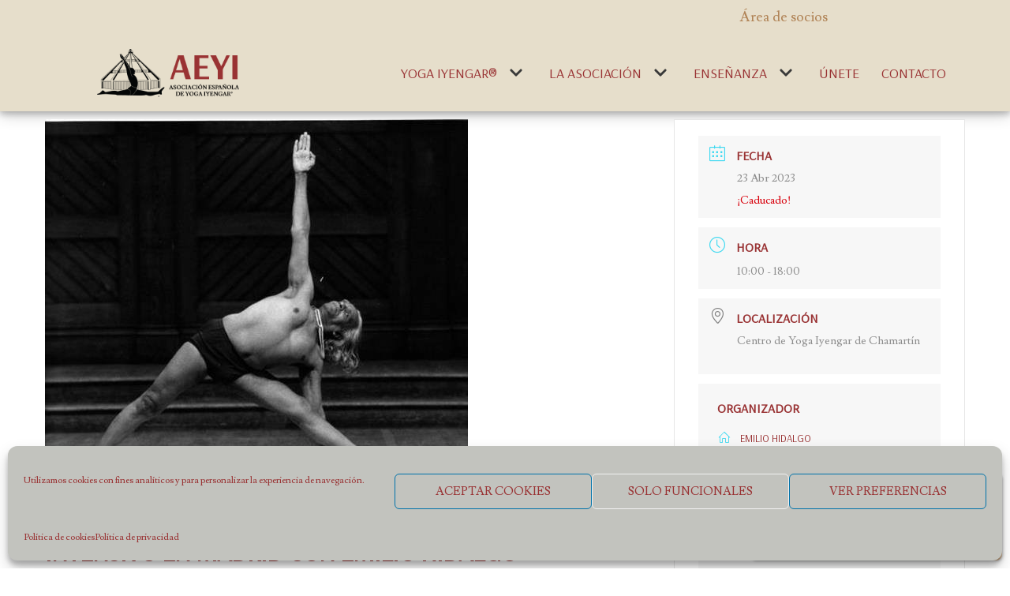

--- FILE ---
content_type: text/css
request_url: https://aeyi.org/wp-content/plugins/nonprofit-elections/assets/css/frontend.css?ver=1.0
body_size: 2711
content:
/* Container with spacing between rows */
.npe-candidates-grid {
    width: 100%;
    display: flex;
    flex-direction: column;
    gap: 20px;
}

/* Candidate box */
.npe-candidate-row {
    display: grid;
    grid-template-columns: 32px 1fr auto;  /* FIXED: define clear checkbox column width */
    align-items: center;

    background: #ffffff;
    border: 1px solid #d5d5d5;
    border-radius: 10px;

    padding: 20px 24px;
    box-sizing: border-box;
    width: 100%;

    transition: box-shadow 0.15s ease, border-color 0.15s ease;
}

/* Hover highlight */
.npe-candidate-row:hover {
    border-color: #bbbbbb;
    box-shadow: 0 2px 6px rgba(0,0,0,0.06);
}

/* Checkbox: LARGER, FIXED COLUMN, NO margin-right */
.npe-cand-checkbox {
	/*font-size: 1.95em;*/
	
    width: 26px;
    height: 26px;
    flex-shrink: 0;
    accent-color: #0073aa;

    /* ❗ remove margin-right because grid handles spacing */
    margin-right: 0;
}

/* Candidate name — wraps under itself (NOT under checkbox) */
.npe-col-name {
    font-size: 1.22em;
    font-weight: 700;
    line-height: 1.45;
    /*color: #222;*/

    word-break: break-word;
    white-space: normal;

    /* keep a bit of space before/after */
	padding-left: 16px;
    padding-right: 16px;	
}

/* Details button aligned right */
.npe-cand-right {
    justify-self: end;
    white-space: nowrap;
}

/* Details styling */
.npe-candidate-detail {
    display: inline-block;
    padding: 8px 14px;
    font-size: 0.95em;

    color: #c9a884;
    background: #e3e0db;
    border-radius: 6px;
    text-decoration: none;

    transition: background 0.15s ease, border-color 0.15s ease;
}

.npe-candidate-detail:hover {
    color: #e3e0db;
    background: #c9a884;
}


/* ------------------------------------ */

.npe-candidate-thumb {
	max-width:80px;
	display:block;
	margin-bottom:8px
}

/* Fullscreen overlay */
#npe-modal {
    position: fixed;
    inset: 0;
    background: rgba(0, 0, 0, 0.55);
    z-index: 9999;

    display: none; /* jQuery will turn this to block */
}

/* Force centering AFTER jQuery shows it */
#npe-modal.npe-open {
    display: flex !important;
    justify-content: center;
    align-items: center;
}

/* Modal box */
#npe-modal-inner {
    background: #fff;
    padding: 25px;
    border-radius: 10px;
    max-width: 500px;
    width: 90%;
    box-shadow: 0 5px 40px rgba(0,0,0,0.35);
    text-align: center;
}

/* Modal image styling */
#npe-modal-inner img {
    max-width: 100%;
    height: auto;
    margin: 0 auto 15px;
    display: block;
}

.npe-modal-box img {
    margin: 0 auto 15px;
}

--- FILE ---
content_type: text/css
request_url: https://aeyi.org/wp-content/themes/aeyi/style.css?ver=1.0.0
body_size: 17939
content:
/*
Theme Name: Tema AEYI
Theme URI: https://themeisle.com/themes/neve/
Version: 2.6.3
Description: Tema AEYI creado por Sencillamente Web
Author: Sencillamente Web
Author URI: https://sencillamenteweb.com
Template: neve
*/
 
 
/*----------------- Empieza a añadir cambios aquí abajo -------------------------------*/
/*GENERAL TIPOGRAFIAS*/
h1,h2,h3,h4,h5,h6,.nv-nav-wrap div ul li a,.nv-nav-wrap div ul li a span{color:#993233 !important;text-transform:uppercase !important;font-family: 'Arsenal', sans-serif;}
p,label{color:#3c3b42;font-family: 'Lusitana', serif;}
a{text-decoration:none !important;}

/* MÁRGENES Y PADDINGS */
.margen-sup{margin-top: 15px!important;}

/*TITULO DE PÁGINA*/
.nv-page-title{visibility:hidden;}
/*HEADER*/
#header-grid div::before{background-color:#E6DECB!important;}
.hfg_header .header-top-inner, .hfg_header .header-top-inner.dark-mode, .hfg_header .header-top-inner.light-mode {
background-color:#E6DECB!important;}
.hfg_header .header-main-inner, .hfg_header .header-main-inner.dark-mode, .hfg_header .header-main-inner.light-mode {background-color:#E6DECB!important;}
.hfg_header .header-main-inner .primary-menu-ul .sub-menu li, .hfg_header .header-main-inner .primary-menu-ul .sub-menu , .hfg_header .header-menu-sidebar .header-menu-sidebar-bg .primary-menu-ul .sub-menu,.hfg_header .header-menu-sidebar .header-menu-sidebar-bg .primary-menu-ul .sub-menu li{z-index:9999;background-color:#E6DECB!important;border-color:#E6DECB!important;}

/*MENU PRINCIPAL*/
.menu-item li:hover a{text-shadow: .40px 0px .5px, -.40px 0px .5px;}
li.menu-item a:hover{text-shadow: .40px 0px .5px, -.40px 0px .5px;}
li.menu-item:hover a span{text-shadow: .40px 0px .5px, -.40px 0px .5px;}
/*-----para quitar el cuadrado negro al clickar en un dropdown------*/
.caret-wrap:focus {
     outline:none; 
     border:1px solid #E6DECB;
     -webkit-box-shadow: 0px 0px 5px  #E6DECB;
     box-shadow: 0px 0px 5px  #E6DECB;
 }

 /*MENU TOP BAR*/
 #secondary-menu li a:hover {color:#b18457 !important; text-shadow: .40px 0px .5px, -.40px 0px .5px;}
 #secondary-menu li a {color:#b18457 !important;}
 #secondary-menu li {padding-right: 20px;margin-right: 0px;}

 /* MENÚ ÁREA SOCIOS LATERAL*/
 /*
 .menu-area-socios{text-align: center;}
 .menu-area-socios ul li a{color:#993233; text-transform:uppercase; font-family: 'Arsenal', sans-serif; }
 .menu-area-socios ul li a:hover{text-shadow: .40px 0px .5px, -.40px 0px .5px;}*/

nav#nav-menu-socios { padding: .5rem 1rem; position: relative; display: -ms-flexbox; display: flex; -ms-flex-wrap: wrap; flex-wrap: wrap; -ms-flex-align: center; align-items: center; -ms-flex-pack: justify; justify-content: space-between; padding: .5rem 1rem;	width: 100%; }
#btn-menu-area-socios {  padding: .25rem .75rem; font-size: 1.25rem; line-height: 1; background-color: transparent; border: 1px solid transparent; border-top-color: transparent; border-right-color: transparent; border-bottom-color: transparent; border-left-color: transparent; border-radius: .25rem; }
nav#nav-menu-socios div#menu-socios{ position: absolute; top: 50px; z-index: 999; background: #E6DECB none repeat scroll 0% 0%;}
nav#nav-menu-socios div#menu-socios ul { display: -ms-flexbox; display: flex; -ms-flex-direction: column; flex-direction: column; padding-left: 0; margin-bottom: 0; list-style: none; padding: 15px; }
nav#nav-menu-socios div#menu-socios ul li{ margin-top: 10px; margin-bottom: 10px; }
nav#nav-menu-socios div#menu-socios ul li a{ padding: 5px; color: #993233 !important; text-transform: uppercase !important; font-family: 'Arsenal', sans-serif; }
.collapse {
	display:none
}
.collapse.show, .collapse.in {
	display:block
}

.collapsing {
	position: relative;
	height: 0;
	overflow: hidden;
	-webkit-transition-property: height,visibility;
	-o-transition-property: height,visibility;
	transition-property: height,visibility;
	-webkit-transition-duration: .35s;
	-o-transition-duration: .35s;
	transition-duration: .35s;
	-webkit-transition-timing-function: ease;
	-o-transition-timing-function: ease;
	transition-timing-function: ease;
}

/* SUSTITUIDO POR 'MENU'
.navbar-toggler-icon {
    display: inline-block;
    width: 1.5em;
    height: 1.5em;
    vertical-align: middle;
    content: "";
    background: no-repeat center center;
    background-image: none;
    background-size: auto;
    background-size: 100% 100%;
}*/

@media only screen and (min-width: 960px){
	.nv-sidebar-wrap.nv-right{border-left: 5px solid #993233!important;}
}

@media only screen and (min-width: 992px){

	nav#nav-menu-socios div#menu-socios{
		position: static;
		justify-content: center;
		background: transparent;
	}
	
	nav#nav-menu-socios div#menu-socios ul {
		display: -ms-flexbox;
		display: flex;
		-ms-flex-direction: row;
    	flex-direction: row;
		padding-left: 0;
		margin-bottom: 0;
		list-style: none;
		justify-content: space-around;
		width: 100%;
	}

	nav#nav-menu-socios div#menu-socios ul li{
		margin-top: auto;
		margin-bottom: auto;
	}

	nav#nav-menu-socios div#menu-socios ul li a{
		padding: 15px;
		background-color:#993233; 
		border:2px solid #993233; 
		color:white!important; 
		text-decoration:none; 
		text-transform:uppercase;
	}

	nav#nav-menu-socios div#menu-socios ul li a:hover{
		background-color:transparent; 
		color:#993233!important; 
	}

	#nav-menu-socios.navbar-expand-lg {
    	-ms-flex-flow: row nowrap;
    	flex-flow: row nowrap;
    	-ms-flex-pack: start;
    	justify-content: flex-start;
	}

	#menu-socios.navbar-collapse {
		-ms-flex-preferred-size: 100%;
		flex-basis: 100%;
		-ms-flex-positive: 1;
		flex-grow: 1;
		-ms-flex-align: center;
		align-items: center;
	}

	#nav-menu-socios.navbar-expand-lg .navbar-collapse {
		display: -ms-flexbox !important;
		display: flex !important;
		-ms-flex-preferred-size: auto;
		flex-basis: auto;
	}

	#nav-menu-socios.navbar-expand-lg .navbar-toggler {
		display: none;
	}

	#nav-menu-socios.navbar-expand-lg .navbar-nav {
		-ms-flex-direction: row;
		flex-direction: row;
	}
}
 

/*GENERAL FOOTER*/
.footer-top-inner{padding-top:1%;}
.sw-texto-footer{color:white ;}
.footer-menu{display:block!important;}
.footer-menu li{margin-right:0px!important;}
.footer-menu li a{color:#c9a884!important ;}
.footer-menu li a:hover{color:#E6DECB !important;}
.sw-rrss-footer{text-align:center;}
.sw-rrss-twitter i{color:#00ACEE;font-size:2.5rem;}
a:hover.sw-rrss-twitter i{color:#2bc4ff;}
.sw-rrss-facebook i{color:#3b5998;font-size:2.5rem;}
a:hover.sw-rrss-facebook i{color:#4e71ba;}
.sw-rrss-instagram i{color:#C13584;font-size:2.5rem;}
a:hover.sw-rrss-instagram i{color:#F56040;}
.sw-copy-footer{text-align:center; margin:0 auto; background-color:#3c3b42;width:100%;}
.sw-copy-footer p{color:white;}

/*PAGINA INICIO*/
blockquote p{color:#c9a884 ;}
blockquote::before,blockquote::after{background:#c9a884 ;}

/*GENERAL BUTTONS*/
.elementor-button-wrapper a{background-color:#3c3b42; border:2px solid #3c3b42; color:white; text-decoration:none; text-transform:uppercase;}
.elementor-button-wrapper a:hover{background-color:transparent; border:2px solid #3c3b42; color:#3c3b42;}

button#btn-buscar-listado,button#btn-borrar-listado{background-color:#993233; border:2px solid #993233; color:white; text-decoration:none; text-transform:uppercase;font-weight: 400;}
button:hover#btn-buscar-listado,button:hover#btn-borrar-listado{background-color:transparent; border:2px solid #993233; color:#993233;}

/*PREGUNTAS FRECUENTES GENERAL*/
.elementor-toggle-title{font-family: 'Arsenal', sans-serif;text-transform:uppercase;}

/*BLOG GENERAL*/
.entry-title a{color:#993233 ;text-decoration:none ; text-transform:initial;}
.entry-title a:hover{color:#9e5252 ;}

.nv-meta-list li ,.sw-destacados-inicio small{color:#c9a884;}

div.excerpt-wrap.entry-summary p a,a.sw-leermas{background-color:#c9a884;border: 2px solid#c9a884;border-radius: 5px;padding: 0.4rem;color: white;text-transform: uppercase;font-size: 0.8rem;text-decoration:none ;}
div.excerpt-wrap.entry-summary p a:hover,a:hover.sw-leermas{background-color:transparent;border: 2px solid#c9a884;color:#c9a884;}
p.read-more{text-align:right;}

/*WIDGET EVENTOS*/
p.widget-title{text-transform: uppercase; font-family: 'Arsenal', sans-serif; color:#993233;}

.event-date{padding-right:5%;}

div.sw-ver-eventos{background-color:#3c3b42;border: 2px solid #3c3b42;border-radius: 5px;text-align:center;padding-top:2%;padding-bottom:2%;color:white;}
div.sw-ver-eventos a{color:white;}
div:hover.sw-ver-eventos{background-color:transparent;border: 2px solid #3c3b42;color:#3c3b42;}
div:hover.sw-ver-eventos a{color:#3c3b42;}

/*POP UP*/
div.pum-content.popmake-content div a{color:white ;}
div.pum-content.popmake-content div a:hover{color:#E6DECB ;}

/*NEWSLETTER*/ 
.sw-newsletter-contenedor{background-image:url("/media/2013/07/el_maestro_iyengar.jpg"); background-position: center;background-repeat: no-repeat;background-size: cover;}
div.sw-texto-newsletter{padding:3rem;}
button.btn-primary{background-color:#993233; border:2px solid #993233; color:white; text-decoration:none; text-transform:uppercase;font-weight:400;}
button:hover.btn-primary{background-color:transparent; border:2px solid #993233; color:#993233;}

/*MENSAJES OK KO MAILCHIMP*/
.yikes-easy-mc-success-message {color: #6c715b;background: #c4c7b4;text-transform: uppercase;font-family: 'Arsenal', sans-serif ;}
.yikes-easy-mc-error-message {color: #b62624;background: #eab8ac;text-transform: uppercase;font-family: 'Arsenal', sans-serif ;}

/*AVISO COOKIES*/
.cn-button.wp-default{border:2px solid #993233; background-color:#993233 ; border-radius:5px;color:#c2c3be;}
.cn-button.wp-default:hover{background-color:#c2c3be;border:2px solid #993233;color:#993233 ;}
.cn-button.wp-default {background:linear-gradient(to bottom,transparent,transparent) repeat scroll 0 0 #993233; text-shadow: none ;}
/*DESTACADOS INICIO*/
.elementor-widget-container h5{font-size: 1.5em;font-weight: 600;}

/*MAPA PROFESORES */
.sw-item-lista-profesor{border-bottom: 2px solid #993233;margin-bottom: 50px;}
.sw-item-lista-profesor p{margin-bottom: 5px;}
.leaflet-popup-content p{margin: 10px 0px;}
#myMap{height: 650px;}

/*FORMULARIO CONTACTO*/
.sw-items-formulario{margin-bottom:5px;}
.sw-centrar-boton{text-align:center;}
input.wpcf7-submit, .sw-boton-formulario{background-color:#993233; border:2px solid #993233; color:white; text-decoration:none; text-transform:uppercase;font-weight:400;}
input.wpcf7-submit:hover, .sw-boton-formulario:hover{background-color:transparent!important; border:2px solid #993233!important; color:#993233!important;}
.sw-listado-profesores{height: 650px; overflow-y: scroll;}

/*AREA DE SOCIOS*/
.bienvenida{color: #993233; margin-top: 10px; margin-left: 10px;}

/*MENU AREA SOCIOS*/
body.customer-area-active .cuar-css-wrapper .cuar-menu-container .nav-container>ul {text-align:center;margin-bottom:10px;}
body.customer-area-active .cuar-css-wrapper .navbar-default .navbar-collapse{border-color:transparent;}
body.customer-area-active .cuar-css-wrapper, body.customer-area-active .cuar-css-wrapper.cuar-content-container { border:none;}
body.customer-area-active .cuar-css-wrapper .cuar-menu-container .nav-container>ul li a{color: #993233 !important;text-transform: uppercase !important;font-family: 'Arsenal', sans-serif;font-size:1.8rem;}
body.customer-area-active .cuar-css-wrapper .cuar-menu-container .navbar .navbar-nav>li.current-menu-item>a{background:transparent; border-bottom:4px solid #d7cbb6;}

/*MENU ARRIBA*/
body.customer-area-active .cuar-css-wrapper .cuar-toolbar {background-color:#993233; border-top: 1px solid #993233;border-bottom: 1px solid #993233;text-align: right;}
body.customer-area-active .cuar-css-wrapper .btn {border:none;}
body.customer-area-active .cuar-css-wrapper .btn-default {background-color: transparent;}
body.customer-area-active .cuar-css-wrapper .btn-default span,body.customer-area-active .cuar-css-wrapper .btn-primary:hover span,body.customer-area-active .cuar-css-wrapper .btn-primary:hover span{color: white;}
body.customer-area-active .cuar-css-wrapper .btn-primary ,body.customer-area-active .cuar-css-wrapper .btn-default:hover ,body.customer-area-active .cuar-css-wrapper .btn-default:active,body.customer-area-active .cuar-css-wrapper .btn-default:focus{background-color:#d7cbb6;color:#993233;}
ul.dropdown-menu.animated.animated-shorter.fadeIn{background-color:#d7cbb6;color:#993233;}

body.customer-area-active .cuar-css-wrapper .btn-primary ,body.customer-area-active .cuar-css-wrapper .btn-default:hover span{color:#993233;}
body.customer-area-active .cuar-css-wrapper .btn-primary:hover ,body.customer-area-active .cuar-css-wrapper .btn-primary:focus{background-color:#993233; color:white;}


body.customer-area-active .cuar-css-wrapper .dropdown-menu{ left: initial; right: 0%;}
body.customer-area-active .cuar-css-wrapper .dropdown-menu>li>a ,body.customer-area-active .cuar-css-wrapper .dropdown-header {color:#993233;}
body.customer-area-active .cuar-css-wrapper .dropdown-menu>li>a:hover {background-color:#993233;color:#d7cbb6;}


/* BARRA LATERAL*/
aside#cuar-js-tray{border-left: 5px solid #c9a884; margin: 10px 0px;}
body.customer-area-active .cuar-css-wrapper ul.fancytree-container {border-left:none;}
body.customer-area-active .cuar-css-wrapper .cuar-widget .cuar-widget-title+div:not(.cuar-tree){border:none;}

body.customer-area-active .cuar-css-wrapper .panel-heading ,body.customer-area-active .cuar-css-wrapper .h2{border:none;color: #993233;text-transform: uppercase;font-family: 'Arsenal', sans-serif;font-size:1.2rem;}
body.customer-area-active .cuar-css-wrapper .page-heading{border-bottom:none;}

body.customer-area-active .cuar-css-wrapper span.fancytree-node ,body.customer-area-active .cuar-css-wrapper span.fancytree-node{background-color:#c9a884; color:white; border:1px solid white;border-left: 5px solid #c9a884;}
body.customer-area-active .cuar-css-wrapper span.fancytree-title,body.customer-area-active .cuar-css-wrapper span.fancytree-icon{color:white;}
body.customer-area-active .cuar-css-wrapper span.fancytree-node:hover{background-color:#c9a884; color:#993233; border:1px solid white;border-left: 5px solid #993233;}
body.customer-area-active .cuar-css-wrapper span:hover.fancytree-title,body.customer-area-active .cuar-css-wrapper span:hover.fancytree-icon,body.customer-area-active .cuar-css-wrapper span.fancytree-expander{color:#993233;}


/*ARCHIVOS*/
body.customer-area-active .cuar-css-wrapper .collection .collection-content .collection-item .collection-thumbnail .collection-thumbnail-padder{background-image: none; background-color:#e3e0db;}
body.customer-area-active .cuar-css-wrapper .collection .collection-content .collection-item .collection-thumbnail .collection-thumbnail-padder .collection-thumbnail-overlay .collection-thumbnail-valign .collection-thumbnail-overlay-content{color:#993233;}
body.customer-area-active .cuar-css-wrapper .collection .collection-content .collection-item .collection-thumbnail .collection-thumbnail-padder .collection-thumbnail-overlay .collection-thumbnail-valign div:hover.collection-thumbnail-overlay-content{color:white;}
body.customer-area-active .cuar-css-wrapper .panel-tile .panel-footer{background-color:#993233; text-align: center;}
body.customer-area-active .cuar-css-wrapper .panel-tile .panel-footer a{color: white; font-weight:400;}
body.customer-area-active .cuar-css-wrapper .panel-tile .panel-footer a:hover{font-weight:700;}

body.customer-area-active .cuar-css-wrapper .collection .collection-content .collection-item .collection-thumbnail .collection-thumbnail-padder, body.customer-area-active .cuar-css-wrapper .collection .collection-content.list .collection-item .collection-thumbnail .collection-thumbnail-padder {background:#e3e0db;}

body.customer-area-active .cuar-css-wrapper .btn-default{background-color:#993233;}
body.customer-area-active .cuar-css-wrapper .btn-default ,body.customer-area-active .cuar-css-wrapper .cuar-meta-link .fa:before {color:white;}
body.customer-area-active .cuar-css-wrapper .panel.cuar-attachments .table .cuar-caption {width:inherit;text-align:center;}



/*MENÚ ÁREA DE SOCIOS*/
button#btn-menu-area-socios{background-color:#993233; border:2px solid #993233; color:white; text-decoration:none; text-transform:uppercase;font-weight: 400;}
button:hover#btn-menu-area-socios{background-color:transparent; border:2px solid #993233; color:#993233;}

/* CORRIGE DEFECTO EN PLUGIN MEMPHIS DOCS*/
.mdoc-navbar-container .navbar-toggle{
    display: initial;
}

@media only screen and (min-width: 768px) {
	.mdoc-navbar-container .navbar-toggle{
		display: none;
	}
}

/* OTROS ESTILOS PARA EL PLUGIN MEMPHIS DOCS */
.mdocs-share-btn {
	color: #ffffff !important;
    background: #993233 !important;
    float: right!important;
	margin: 0 !important;
	position: static !important;
	bottom: unset;
	height: initial !important;
	border: 2px solid #993233 !important;
}

.mdocs-share-btn:hover,.mdocs-share-btn:focus {
    color: #993233 !important;
    background-color: transparent !important;
}

.mdocs-download-btn {
	border: 2px solid #993233 !important;
}

/* Sobrescribe el cambio en la v 2.8.0 de Neve*/
.nav-ul li{padding-top: 0px!important; padding-bottom: 0px!important;}

/* Tablas */
table.area-tab td:nth-child(1) {
	font-variant: small-caps;
}

@media (min-width: 769px) {
	table.area-tab td:nth-child(1) {
		width: 30%;
		min-width: 15em;
	}	
}

table.area-tab tr:hover { background-color: #f5f5f5; }

/* Elementor - Cuadro de aviso */

.elementor-alert.elementor-alert-warning {
	color: #3c3b42 !important;
	background-color: #e6decb !important;
	border-color: #c9a884 !important;
}

.elementor-alert-title {
	text-transform: uppercase;
	font-family: Arsenal;	
}

/* Carrusel de cabecera - sombra */
.header, .elementor-6697, .elementor-7436, .elementor-7439, .elementor-7459, .elementor-7442 {
	box-shadow: 0 0.2em 0.4em 0 rgba(0, 0, 0, 0.2), 0 0.3em 1em 0 rgba(0, 0, 0, 0.19);
}

--- FILE ---
content_type: application/javascript
request_url: https://aeyi.org/wp-content/plugins/nonprofit-elections/assets/js/npe-frontend.js?ver=1.0
body_size: 2912
content:
// open modal
jQuery(document).on('click', '.npe-candidate-detail', function(e) {
    e.preventDefault();

    var name = jQuery(this).data('name');
    var bio  = jQuery(this).data('bio');
    var img  = jQuery(this).data('image');

    var html = '<div class="npe-modal-box">';
    if (img) html += '<img src="' + img + '" style="max-width:200px;display:block;margin-bottom:10px;">';
    html += '<h3>' + name + '</h3>';
    if (bio) html += '<p>' + bio + '</p>';
    html += '<p><button class="npe-close-modal button">Close</button></p>';
    html += '</div>';

	jQuery('#npe-modal-inner').html(html);
	jQuery('#npe-modal')
		.addClass('npe-open')
		.fadeIn(150);
});

// close modal
jQuery(document).on('click', '.npe-close-modal', function() {
	jQuery('#npe-modal')
		.removeClass('npe-open')
		.fadeOut(150);
});

(function () {
    var form = document.getElementById("npe-vote-form");
    if (!form) return;

    var max = parseInt(form.dataset.maxChoices, 10);
    if (!max || max < 1) max = 1;

    var checks = form.querySelectorAll(".npe-check");

    function updateLimit() {
        var selected = form.querySelectorAll(".npe-check:checked").length;

        checks.forEach(function (cb) {
            // If this checkbox isn't selected and the limit is already hit, disable it
            cb.disabled = (!cb.checked && selected >= max);
        });
    }

    // Bind change events AFTER DOM finishes rendering
    checks.forEach(function (cb) {
        cb.addEventListener("change", updateLimit);
    });

    // Initial call in case of pre-filled state
    updateLimit();
})();

// AJAX vote submit
jQuery(document).on('submit', '#npe-vote-form', function(e) {
    e.preventDefault();

    var form = this;
    var data = new FormData(form);

    // include nonce
    data.append('npe_vote_nonce', NPEFrontend.voteNonce);

    var resultBox = jQuery("#npe-vote-result");
    var submitBtn = jQuery("#npe-submit");

    submitBtn.prop("disabled", true).text("Submitting...");

    fetch(NPEFrontend.ajaxUrl, {
        method: "POST",
        credentials: "same-origin",
        body: data
    })
    .then(r => r.json())
    .then(j => {
        if (j.success) {
            resultBox.html(
                '<div class="updated"><p>Vote cast! Verification ID: <strong>' +
                j.data.vote_id +
                "</strong></p></div>"
            );

            // Permanently disable the form
            jQuery(form).find("input, button").prop("disabled", true);
        } else {
            resultBox.html(
                '<div class="error"><p>' + (j.data || "Unknown error") + "</p></div>"
            );
            submitBtn.prop("disabled", false).text("Cast vote");
        }
    })
    .catch(err => {
        console.error(err);
        resultBox.html('<div class="error"><p>Network error.</p></div>');
        submitBtn.prop("disabled", false).text("Cast vote");
    });
});
